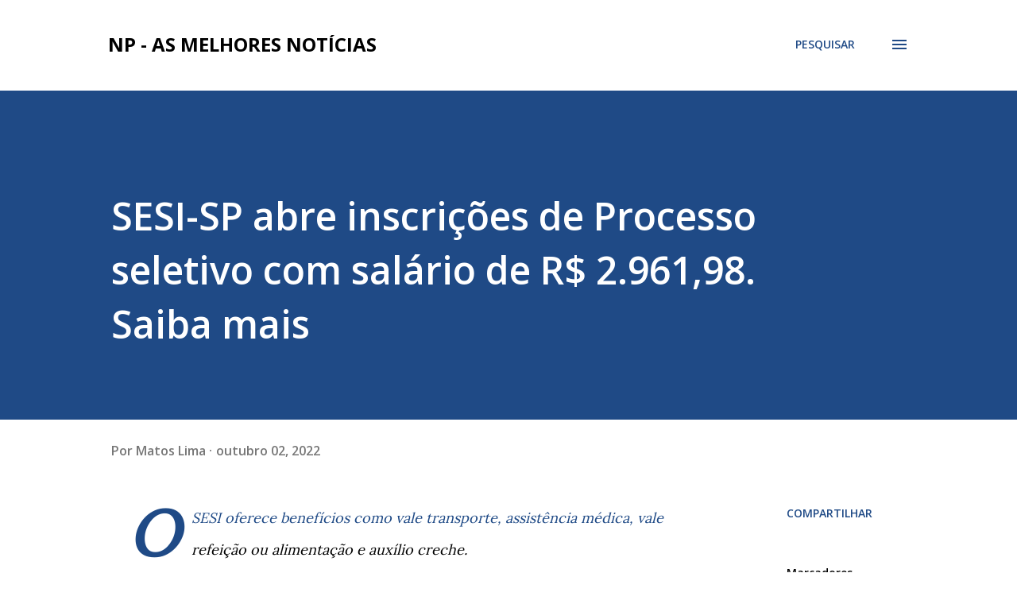

--- FILE ---
content_type: text/html; charset=utf-8
request_url: https://www.google.com/recaptcha/api2/aframe
body_size: 250
content:
<!DOCTYPE HTML><html><head><meta http-equiv="content-type" content="text/html; charset=UTF-8"></head><body><script nonce="LvOS6pnRGU55Mu7VSOHsdw">/** Anti-fraud and anti-abuse applications only. See google.com/recaptcha */ try{var clients={'sodar':'https://pagead2.googlesyndication.com/pagead/sodar?'};window.addEventListener("message",function(a){try{if(a.source===window.parent){var b=JSON.parse(a.data);var c=clients[b['id']];if(c){var d=document.createElement('img');d.src=c+b['params']+'&rc='+(localStorage.getItem("rc::a")?sessionStorage.getItem("rc::b"):"");window.document.body.appendChild(d);sessionStorage.setItem("rc::e",parseInt(sessionStorage.getItem("rc::e")||0)+1);localStorage.setItem("rc::h",'1769079444103');}}}catch(b){}});window.parent.postMessage("_grecaptcha_ready", "*");}catch(b){}</script></body></html>